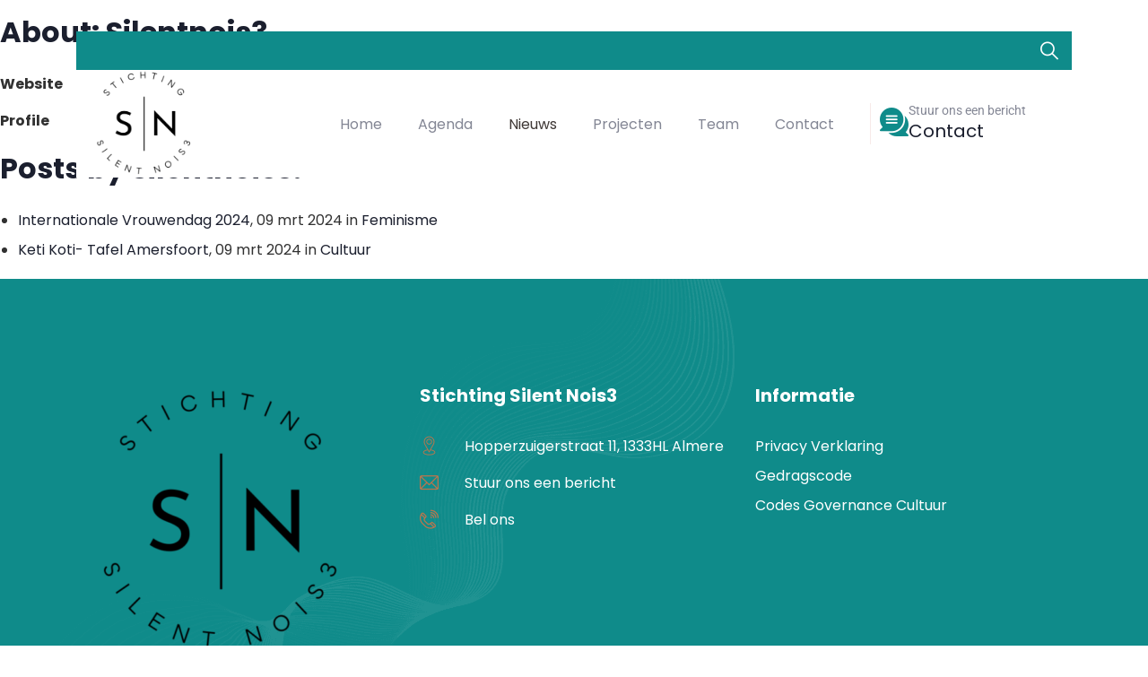

--- FILE ---
content_type: text/css
request_url: https://www.silentnois3.nl/wp-content/uploads/elementor/css/post-5161.css?ver=1769111386
body_size: 537
content:
.elementor-5161 .elementor-element.elementor-element-e5afdd3{margin-top:20px;margin-bottom:0px;padding:0px 0px 0px 0px;}.elementor-5161 .elementor-element.elementor-element-414dc5a:not(.elementor-motion-effects-element-type-background) > .elementor-widget-wrap, .elementor-5161 .elementor-element.elementor-element-414dc5a > .elementor-widget-wrap > .elementor-motion-effects-container > .elementor-motion-effects-layer{background-color:#0F8B8A;}.elementor-bc-flex-widget .elementor-5161 .elementor-element.elementor-element-414dc5a.elementor-column .elementor-widget-wrap{align-items:center;}.elementor-5161 .elementor-element.elementor-element-414dc5a.elementor-column.elementor-element[data-element_type="column"] > .elementor-widget-wrap.elementor-element-populated{align-content:center;align-items:center;}.elementor-5161 .elementor-element.elementor-element-414dc5a > .elementor-element-populated{transition:background 0.3s, border 0.3s, border-radius 0.3s, box-shadow 0.3s;margin:0px 15px 0px 15px;--e-column-margin-right:15px;--e-column-margin-left:15px;padding:3px 0px 3px 0px;}.elementor-5161 .elementor-element.elementor-element-414dc5a > .elementor-element-populated > .elementor-background-overlay{transition:background 0.3s, border-radius 0.3s, opacity 0.3s;}.elementor-bc-flex-widget .elementor-5161 .elementor-element.elementor-element-6ad4c92.elementor-column .elementor-widget-wrap{align-items:center;}.elementor-5161 .elementor-element.elementor-element-6ad4c92.elementor-column.elementor-element[data-element_type="column"] > .elementor-widget-wrap.elementor-element-populated{align-content:center;align-items:center;}.elementor-5161 .elementor-element.elementor-element-6ad4c92 > .elementor-element-populated{padding:0px 15px 0px 15px;}.elementor-bc-flex-widget .elementor-5161 .elementor-element.elementor-element-499f6dc.elementor-column .elementor-widget-wrap{align-items:center;}.elementor-5161 .elementor-element.elementor-element-499f6dc.elementor-column.elementor-element[data-element_type="column"] > .elementor-widget-wrap.elementor-element-populated{align-content:center;align-items:center;}.elementor-5161 .elementor-element.elementor-element-499f6dc > .elementor-element-populated{padding:0px 15px 0px 15px;}.elementor-5161 .elementor-element.elementor-element-2f6b > .elementor-widget-container{padding:0px 0px 0px 15px;}.elementor-5161 .elementor-element.elementor-element-2f6b .gsc-search-box{text-align:right;}.elementor-5161 .elementor-element.elementor-element-2f6b .gsc-search-box .control-search i{font-size:20px;color:#FFFFFF;}.elementor-5161 .elementor-element.elementor-element-2f6b .gsc-search-box .control-search svg{width:20px;fill:#FFFFFF;}.elementor-5161 .elementor-element.elementor-element-2f6b .gsc-search-box .control-search:hover i{color:#29F0B4;}.elementor-5161 .elementor-element.elementor-element-2f6b .gsc-search-box .control-search:hover svg{fill:#29F0B4;}.elementor-5161 .elementor-element.elementor-element-2f6b .gsc-search-box .control-search{padding:6px 0px 0px 0px;}.elementor-5161 .elementor-element.elementor-element-2f6b .gsc-search-box .gva-search .gva-search-content{padding:15px 15px 15px 15px;}.elementor-5161 .elementor-element.elementor-element-2f6b .gsc-search-box .gva-search-content{width:200px;}.elementor-5161 .elementor-element.elementor-element-5dcd{margin-top:0px;margin-bottom:0px;padding:0px 0px 0px 0px;}.elementor-5161 .elementor-element.elementor-element-5764:not(.elementor-motion-effects-element-type-background) > .elementor-widget-wrap, .elementor-5161 .elementor-element.elementor-element-5764 > .elementor-widget-wrap > .elementor-motion-effects-container > .elementor-motion-effects-layer{background-color:#FFFFFF;}.elementor-5161 .elementor-element.elementor-element-5764 > .elementor-widget-wrap > .elementor-widget:not(.elementor-widget__width-auto):not(.elementor-widget__width-initial):not(:last-child):not(.elementor-absolute){margin-bottom:0px;}.elementor-5161 .elementor-element.elementor-element-5764 > .elementor-element-populated{transition:background 0.3s, border 0.3s, border-radius 0.3s, box-shadow 0.3s;margin:0px 15px 0px 15px;--e-column-margin-right:15px;--e-column-margin-left:15px;padding:0px 0px 0px 0px;}.elementor-5161 .elementor-element.elementor-element-5764 > .elementor-element-populated > .elementor-background-overlay{transition:background 0.3s, border-radius 0.3s, opacity 0.3s;}.elementor-bc-flex-widget .elementor-5161 .elementor-element.elementor-element-2c2a.elementor-column .elementor-widget-wrap{align-items:center;}.elementor-5161 .elementor-element.elementor-element-2c2a.elementor-column.elementor-element[data-element_type="column"] > .elementor-widget-wrap.elementor-element-populated{align-content:center;align-items:center;}.elementor-5161 .elementor-element.elementor-element-2c2a > .elementor-element-populated{padding:0px 15px 0px 15px;}.elementor-5161 .elementor-element.elementor-element-2115 .gsc-logo .site-branding-logo{max-width:120px;}.elementor-bc-flex-widget .elementor-5161 .elementor-element.elementor-element-77b8.elementor-column .elementor-widget-wrap{align-items:center;}.elementor-5161 .elementor-element.elementor-element-77b8.elementor-column.elementor-element[data-element_type="column"] > .elementor-widget-wrap.elementor-element-populated{align-content:center;align-items:center;}.elementor-5161 .elementor-element.elementor-element-77b8.elementor-column > .elementor-widget-wrap{justify-content:center;}.elementor-5161 .elementor-element.elementor-element-77b8 > .elementor-element-populated{margin:0px 0px 0px 0px;--e-column-margin-right:0px;--e-column-margin-left:0px;padding:0px 15px 0px 15px;}.elementor-5161 .elementor-element.elementor-element-4a1b > .elementor-widget-container{padding:0px 0px 0px 0px;}.elementor-5161 .elementor-element.elementor-element-4a1b .gva-navigation-menu ul.gva-nav-menu > li .submenu-inner, .gva-navigation-menu ul.gva-nav-menu > li ul.submenu-inner{min-width:250px;}.elementor-5161 .elementor-element.elementor-element-4a1b .gva-navigation-menu ul.gva-nav-menu > li > a:hover{color:#3F3836;}.elementor-5161 .elementor-element.elementor-element-4a1b .gva-navigation-menu ul.gva-nav-menu > li.current_page_parent > a{color:#3F3836;}.elementor-bc-flex-widget .elementor-5161 .elementor-element.elementor-element-60f6.elementor-column .elementor-widget-wrap{align-items:center;}.elementor-5161 .elementor-element.elementor-element-60f6.elementor-column.elementor-element[data-element_type="column"] > .elementor-widget-wrap.elementor-element-populated{align-content:center;align-items:center;}.elementor-5161 .elementor-element.elementor-element-60f6 > .elementor-element-populated{margin:0px 0px 0px 0px;--e-column-margin-right:0px;--e-column-margin-left:0px;padding:0px 0px 0px 0px;}.elementor-5161 .elementor-element.elementor-element-6f65 > .elementor-widget-container{margin:0px 0px 0px 5px;padding:0px 0px 0px 10px;border-style:solid;border-width:0px 0px 0px 1px;border-color:#F7EAE8;border-radius:0px 0px 0px 0px;}.elementor-5161 .elementor-element.elementor-element-6f65 .elementor-icon-box-wrapper{align-items:start;}.elementor-5161 .elementor-element.elementor-element-6f65{--icon-box-icon-margin:15px;}.elementor-5161 .elementor-element.elementor-element-6f65 .elementor-icon{font-size:32px;}.elementor-5161 .elementor-element.elementor-element-6f65 .elementor-icon-box-title, .elementor-5161 .elementor-element.elementor-element-6f65 .elementor-icon-box-title a{font-family:"Roboto", Sans-serif;font-size:14px;font-weight:400;line-height:16px;}.elementor-5161 .elementor-element.elementor-element-6f65 .elementor-icon-box-title{color:#838694;}.elementor-5161 .elementor-element.elementor-element-6f65 .elementor-icon-box-description{font-size:20px;line-height:30px;color:#1B1F2E;}@media(min-width:768px){.elementor-5161 .elementor-element.elementor-element-6ad4c92{width:84.955%;}.elementor-5161 .elementor-element.elementor-element-499f6dc{width:15.001%;}.elementor-5161 .elementor-element.elementor-element-2c2a{width:15%;}.elementor-5161 .elementor-element.elementor-element-77b8{width:64.305%;}.elementor-5161 .elementor-element.elementor-element-60f6{width:20%;}}